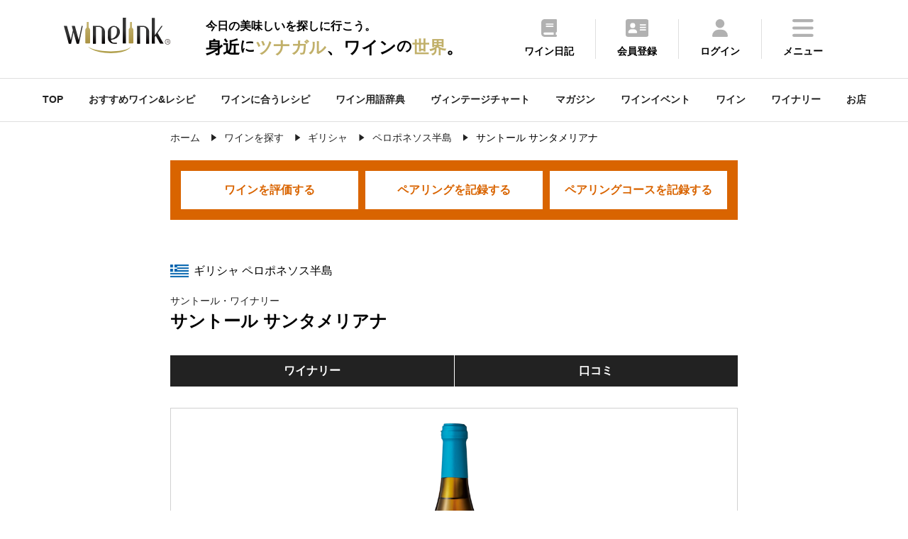

--- FILE ---
content_type: text/html
request_url: https://wine-link.net/wine/616909
body_size: 54162
content:
<!DOCTYPE html>
<html lang="ja">
<head>
<meta charset="utf-8">
<title>サントール サンタメリアナ 2019年 ギリシャ - ワインリンク</title>
<meta name="description" content="サントール・ワイナリー(ギリシャ)のサントール サンタメリアナ2019年の辛口白ワインです。柑橘類の皮を彷彿させるアロマ豊かな地ブド...">
<meta name="keywords" content="スパークリングワイン,シャンパン,サントール サンタメリアナ,2019年,ギリシャ,サントール・ワイナリー,白,辛口,ワイン,ワインリンク">
<meta property="og:title" content="サントール サンタメリアナ 2019年 ギリシャ - ワインリンク" />
<meta property="og:type" content="article" />
<meta property="og:url" content="https://wine-link.net/wine/616909" />
<meta property="og:image" content="https://koubou.mottox.co.jp/resource/item/616909/80x80.fill.png" />
<meta property="og:site_name" content="ワインリンク【Wine-Link】">
<meta property="fb:app_id" content="237758306334674" />
<meta property="og:description" content="サントール・ワイナリー(ギリシャ)のサントール サンタメリアナ2019年の辛口白ワインです。柑橘類の皮を彷彿させるアロマ豊かな地ブド...">
<link rel="canonical" href="https://wine-link.net/wine/616909" />
<meta name="viewport" content="width=device-width, initial-scale=1.0, maximum-scale=1, user-scalable=0" />
<link rel="shortcut icon" href="/favicon.ico">
<link type="text/css" href="/static/v4/css/common.css?20250711" rel="stylesheet" />
<link rel="stylesheet" href="https://fonts.googleapis.com/css2?family=Material+Symbols+Outlined:opsz,wght,FILL,GRAD@48,400,0,0" />
<link rel="stylesheet" type="text/css" href="https://cdnjs.cloudflare.com/ajax/libs/slick-carousel/1.9.0/slick.css">
<link rel="stylesheet" type="text/css" href="https://cdnjs.cloudflare.com/ajax/libs/slick-carousel/1.9.0/slick-theme.css">
<link rel="stylesheet" href="https://cdnjs.cloudflare.com/ajax/libs/simplebar/6.2.4/simplebar.min.css" integrity="sha512-rptDreZF629VL73El0GaBEH9tlYEKDJFUr+ysb+9whgSGbwYfGGA61dVtQFL0qC8/SZv/EQFW5JtwEFf+8zKYg==" crossorigin="anonymous" referrerpolicy="no-referrer" />
<link type="text/css" href="/static/v4/css/add.css" rel="stylesheet" />

<script defer src="/static/v4/js/fav.js"></script>
<!-- Google tag (gtag.js) -->
<script async src="https://www.googletagmanager.com/gtag/js?id=G-ECBPZ8W817"></script>
<script>
  window.dataLayer = window.dataLayer || [];
  function gtag(){dataLayer.push(arguments);}
  gtag('js', new Date());

  gtag('config', 'G-ECBPZ8W817');
</script>
<link rel="stylesheet" type="text/css" href="https://cdnjs.cloudflare.com/ajax/libs/remodal/1.0.5/remodal.min.css">
<link rel="stylesheet" type="text/css" href="https://cdnjs.cloudflare.com/ajax/libs/remodal/1.0.5/remodal-default-theme.min.css">
</head>
<body>
<div class="top_cont_header">
	<header>
		<div class="active_her">
			<div class="header_inr">
				<div class="logo">
					
					<a href="https://wine-link.net/"><img src="/static/v3/images/logo.svg" alt="ワインリンク【Wine-Link】-ワインをもっと身近に楽しく"></a>
					
					<span class="catch"><span>今日の美味しいを探しに行こう。</span><span>身近<span class="ds">に</span><span class="dc">ツナガル</span>、ワイン<span class="ds">の</span><span class="dc">世界</span>。</span></span></div>
			</div>
			<div class="menu">
				<ul>
					<li><a href="https://wine-link.net/diary/"><img src="/static/v3/images/icon/common/header_diary.svg"><p>ワイン日記</p></a></li>
					
					<li><a href="https://wine-link.net/register/"><img src="/static/v3/images/icon/common/header_register.svg"><p>会員登録</p></i></a></li>
					<li><a href="https://wine-link.net/mypage/"><img src="/static/v3/images/icon/common/header_login.svg"><p>ログイン</p></a></li>
					
					<li class="hamburger"><a><img src="/static/v3/images/icon/common/header_menu.svg"><p>メニュー</p></a></li>
				</ul>
			</div>
		</div>
		<div class="menu_inr ">
			<div class="title"><p class="en">Me<span>n</span>u</p><p>メニュー</p></div>
			<div class="pc_nav">
				<div class="nav_cont">
					<p class="title">コンテンツ</p>
					<ul>
						<li><a href="https://wine-link.net/mypage/diary/register/">ワイン日記</a></li>
						<li><a href="https://wine-link.net/mypage/diary/register/?pairing=1">ペアリング日記</a></li>
						<li><a href="https://wine-link.net/ranking/">ランキング</a></li>
						<li><a href="https://wine-link.net/recommend/">おすすめワイン＆レシピ</a></li>
						<li><a href="https://wine-link.net/dictionary/">ワイン用語辞典</a></li>
						<li><a href="https://wine-link.net/vintage/">ヴィンテージチャート</a></li>
						<li><a href="https://wine-link.net/magazine/">マガジン</a></li>
						<li><a href="https://wine-link.net/event/">ワインイベント</a></li>
						<li><a href="https://wine-link.net/campaign/">キャンペーン</a></li>
						<li><a href="https://wine-link.net/info/">ニュース</a></li>
						<li><a href="https://wine-link.net/info/voice/">口コミ</a></li>
					</ul>
				</div>
				<div class="nav_cont">
					<p class="title">探す</p>
					<ul>
						<li><a href="https://wine-link.net/recipe/">ワインに合うレシピ(料理・おつまみ)</a></li>
						<li><a href="https://wine-link.net/search/wine/">ワイン</a></li>
						<li><a href="https://wine-link.net/search/winery/">ワイナリー</a></li>
						<li><a href="https://wine-link.net/shop/search/">お店</a></li>
					</ul>
					<p class="title column2">会員サービス</p>
					<ul>
					
						<li><a href="https://wine-link.net/mypage/">ログイン</a></li>
						<li><a href="https://wine-link.net/register/">会員登録</a></li>
					
					</ul>
				</div>
				<div class="nav_cont">
					<p class="title">販売店の方</p>
					<ul>
						<li><a href="https://wine-link.net/manage/">管理ページ</a></li>
						<li><a href="https://wine-link.net/contact/form/6">店舗新規登録</a></li>
					</ul>
				</div>
				<div class="nav_cont">
					<p class="title">その他</p>
					<div class="row2">
						<ul>
							<li><a href="https://wine-link.net/">トップページ</a></li>
							<li><a href="https://wine-link.net/concept/">コンセプト</a></li>
							<li><a href="https://wine-link.net/faq/">FAQ</a></li>
							<li><a href="https://wine-link.net/spec/">推薦環境</a></li>
							<li><a href="https://wine-link.net/support/systopics">システム更新履歴</a></li>
							<li><a href="https://wine-link.net/contact/">お問い合せ</a></li>
						</ul>
						<ul>
							<li><a href="https://wine-link.net/support/company">運営</a></li>
							<li><a href="https://wine-link.net/support/rule">プライバシーポリシー</a></li>
							<li><a href="https://wine-link.net/static/file/devicelist.pdf">アプリカメラ機能<br> /動作確認端末一覧</a></li>
							<li><a href="https://wine-link.net/support/sitemap">サイトマップ</a></li>
						</ul>
					</div>
				</div>
			</div>
			<div class="sp_nav" data-simplebar data-simplebar-auto-hide="false">
				<div class="nav_cont">
					<ul>
						<li><a href="https://wine-link.net/">TOP</a></li>
						<li><a href="https://wine-link.net/mypage/">ワイン日記</a></li>
						<li><a href="https://wine-link.net/recipe/">ワインに合うレシピを探す</a></li>
						<li><a href="https://wine-link.net/recommend/">おすすめワイン＆レシピ</a></li>
						<li><a href="https://wine-link.net/ranking/">ランキング</a></li>
						<li><a href="https://wine-link.net/dictionary/">ワイン用語辞典</a></li>
						<li><a href="https://wine-link.net/vintage/">ヴィンテージチャート</a></li>
						<li><a href="https://wine-link.net/magazine/">マガジン</a></li>
						<li><a href="https://wine-link.net/event/">ワインイベント</a></li>
						<li><a href="https://wine-link.net/search/wine/">ワインを探す</a></li>
						<li><a href="https://wine-link.net/search/winery/">ワイナリーを探す</a></li>
						<li><a href="https://wine-link.net/shop/search/">お店を探す</a></li>
						<li><a href="https://wine-link.net/campaign/">キャンペーン</a></li>
						<li><a href="https://wine-link.net/info/">ニュース</a></li>
						<li><a href="https://wine-link.net/info/voice/">口コミ</a></li>
					
						<li><a href="https://wine-link.net/mypage/">ログイン</a></li>
						<li><a href="https://wine-link.net/register/">会員登録</a></li>
					
					</ul>
				</div>
			</div>
			<div class="sns_inr">
				<div class="sns_btn"><a href="https://www.facebook.com/winelink.net" target="_blank"><img src="/static/v3/images/icon/common/header_facebook.svg"></a></div>
			</div>
			<div class="close pc_cont">
				<img src="/static/v3/images/icon/common/header_close.svg"><span>閉じる</span>
			</div>
			<div class="close sp_cont">
				<img src="/static/v3/images/icon/common/header_close_sp.svg">
			</div>
		</div>
	</header>
</div>
<span class="gap mypage_gap"></span>
<nav>
	<ul class="sub_nav_inner">
		<li><a href="https://wine-link.net/">TOP</a></li>
		<li><a href="https://wine-link.net/recommend/">おすすめワイン&レシピ</a></li>
		<li><a href="https://wine-link.net/recipe/">ワインに合うレシピ</a></li>
		<li><a href="https://wine-link.net/dictionary/">ワイン用語辞典</a></li>
		<li><a href="https://wine-link.net/vintage/">ヴィンテージチャート</a></li>
		<li><a href="https://wine-link.net/magazine/">マガジン</a></li>
		<li><a href="https://wine-link.net/event/">ワインイベント</a></li>
		<li><a href="https://wine-link.net/search/wine/">ワイン</a></li>
		<li><a href="https://wine-link.net/search/winery/">ワイナリー</a></li>
		<li><a href="https://wine-link.net/shop/search/">お店</a></li>
	</ul>
</nav>

<div class="common_inner_narrow pan">
	<ul class="List" itemscope itemtype="http://schema.org/BreadcrumbList">
		<li class="List-Item" itemprop="itemListElement" itemscope itemtype="http://schema.org/ListItem">
			<a href="/" itemprop="item" class="List-Item-Link">
				<span itemprop="name">ホーム</span>
			</a>
			<meta itemprop="position" content="1" />
		</li>
        <li class="List-Item" itemprop="itemListElement" itemscope itemtype="http://schema.org/ListItem">
			<a href="/search/wine/" itemprop="item" class="List-Item-Link">
				<span itemprop="name">ワインを探す</span>
			</a>
			<meta itemprop="position" content="2" />
		</li>
        
        <li class="List-Item" itemprop="itemListElement" itemscope itemtype="http://schema.org/ListItem">
			<a href="/search/wine/list?country_cd=24" itemprop="item" class="List-Item-Link">
				<span itemprop="name">ギリシャ</span>
			</a>
			<meta itemprop="position" content="3" />
		</li>
        
        
        <li class="List-Item" itemprop="itemListElement" itemscope itemtype="http://schema.org/ListItem">
			<a href="/search/wine/list?region_cd=310" itemprop="item" class="List-Item-Link">
				<span itemprop="name">ペロポネソス半島</span>
			</a>
			<meta itemprop="position" content="4" />
		</li>
        
		<li class="List-Item" itemprop="itemListElement" itemscope itemtype="http://schema.org/ListItem">
			<span itemprop="name">サントール サンタメリアナ</span>
			<meta itemprop="position" content="5" />
		</li>
	</ul>
</div>
<main class="sub container">
<article class="cont_block">
    <section class="wine_detail cont_block">
        <div class="diary">
            <div class="diary_btn_area">
                <a href="https://wine-link.net/mypage/diary/register/?wine_link_number_choice=616909&amp;eval=1">ワインを<br>評価する</a>
                <a href="https://wine-link.net/mypage/diary/register/?wine_link_number_choice=616909&amp;pair=1">ペアリングを<br>記録する</a>
                <a href="https://wine-link.net/mypage/diary/register/?wine_link_number_choice=616909&amp;pairing=1">ペアリングコースを<br>記録する</a>
            </div>
        </div>
    </section>
    <section class="wine_detail common_inner_narrow cont_block">
        <div class="thum">
            <dl>
                <dt>
                    <div class="country"><img src="/saved/images/national_flag/flag_greece.png"><p>ギリシャ ペロポネソス半島  </p></div>
                    <div class="winery"><p><a href="https://wine-link.net/winery/302083">サントール・ワイナリー</a></p></div>
                    <div class="name"><h1>サントール サンタメリアナ</h1></div>
                    <ul class="">
                        <li><a href="#winery">ワイナリー</a></li>
                        
                        <li><a href="#comment">口コミ</a></li>
                    </ul>
                    <img src="https://koubou.mottox.co.jp/resource/item/616909/1200x600.fill.png" alt="サントール サンタメリアナ">
                </dt>
                <dt class="detail">
                    <div class="tag_list">
                        <span>スティルワイン</span><span>白</span>
                    </div>
                    <p>柑橘類の皮を彷彿させるアロマ豊かな地ブドウ&quot;サンタメリアナ&quot;を自然醗酵させた白ワイン。高い酸とミネラル感、締まった骨格を持つ美しいスタイルの自然派ワインです。</p>
                </dt>
            </dl>
        </div>
    </section>
    <section class="wine_detail common_inner_narrow cont_block">
        <h2 class="title">みんなの評価</h2>
        <ul class="score favstar" data-score="0">
            <li><img src="/static/v3/images/common_score_01.png"></li>
            <li><img src="/static/v3/images/common_score_01.png"></li>
            <li><img src="/static/v3/images/common_score_01.png"></li>
            <li><img src="/static/v3/images/common_score_01.png"></li>
            <li><img src="/static/v3/images/common_score_01.png"></li>
            <li><p>0</p></li>
        </ul>
    </section>
    <section class="wine_detail cont_block">
        <div class="diary">
            <div class="diary_btn_area">
                <a href="https://wine-link.net/mypage/diary/register/?wine_link_number_choice=616909">ワインを<br>評価する</a>
                <a href="https://wine-link.net/mypage/diary/register/?wine_link_number_choice=616909&amp;pair=1">ペアリングを<br>記録する</a>
                <a href="https://wine-link.net/mypage/diary/register/?wine_link_number_choice=616909&amp;pairing=1">ペアリングコースを<br>記録する</a>
            </div>
        </div>
    </section>
    <section class="wine_detail common_inner_narrow cont_block">
        <div class="detail_txt">
			
            <dl>
                <dt class="title"><p>ぶどう品種</p></dt>
                <dd class="txt"><p>サンタメリアナ 100%</p></dd>
            </dl>
			
			
        </div>
    </section>
    
    <section class="wine_detail common_inner_narrow cont_block">
        <div class="more_area">
            <h2 class="more">この商品の詳細情報を見る<span class="dli-plus"></span></h2>
            <ul class="item">
                <li><dl><dt>ワイナリー名</dt><dd><a href="https://wine-link.net/winery/302083">サントール・ワイナリー</a></dd></dl></li>
                <li><dl><dt>ワイン名</dt><dd>サントール サンタメリアナ</dd></dl></li>
                
                <li><dl><dt>年号</dt><dd class="popDic">2019</dd></dl></li>
                
                <li><dl><dt>品番</dt><dd class="popDic">616909</dd></dl></li>
                <li><dl><dt>原産地/地方/地区/村</dt><dd class="popDic">ギリシャ / ペロポネソス半島  </dd></dl></li>
                
                <li><dl><dt>品質分類･原産地呼称</dt><dd class="popDic">P.G.I.ペロポネソス</dd></dl></li>
                
                
                
                <li><dl><dt>価格帯</dt><dd class="popDic">スーペリアクラス</dd></dl></li>
                
                
                <li><dl><dt>種類</dt><dd class="popDic">スティルワイン</dd></dl></li>
                
                
                <li><dl><dt>色</dt><dd class="popDic">白</dd></dl></li>
                
                
                
                <li><dl><dt>味わい</dt><dd class="popDic">辛口</dd></dl></li>
                
                
                
                <li><dl><dt>ぶどう品種</dt><dd class="popDic">サンタメリアナ 100%</dd></dl></li>
                
                <!--dl>
                <dt>合う食材</dt>
                <dd><a href="#">魚</a>、<a href="#">蟹</a></dd>
                </dl-->
                
                <li><dl><dt>アルコール度</dt><dd class="popDic">11.50%</dd></dl></li>
                
                
                <li><dl><dt>飲み頃温度</dt><dd class="popDic">10℃</dd></dl></li>
                
                
                <li><dl><dt>容量</dt><dd class="popDic">750ml</dd></dl></li>
                
                
                <li><dl><dt>樹齢</dt><dd class="popDic">15</dd></dl></li>
                
                
                <li><dl><dt>年間生産量</dt><dd class="popDic">2200</dd></dl></li>
                
                
                <li><dl><dt>醗酵</dt><dd class="popDic">除梗・破砕後、ステンレスタンクにて自然醗酵（酵母添加無）18度で20日間、MLF（100％）</dd></dl></li>
                
                
                <li><dl><dt>熟成</dt><dd class="popDic">ステンレスタンクにて5カ月(無清澄、無濾過）</dd></dl></li>
                
                
                <li><dl><dt>ビオ農法</dt><dd class="popDic">ﾋﾞｵﾃﾞｨﾅﾐ / ﾋﾞｵﾛｼﾞｯｸ</dd></dl></li>
                
                
                <li><dl><dt>オーガニック認定機関</dt><dd class="popDic">(ﾋﾞｵﾃﾞｨﾅﾐ)Demeter (ﾋﾞｵﾛｼﾞｯｸ)DIO</dd></dl></li>
                
                
                
                
                
                
                
                <li><dl class="year_number"><dt>年号別商品</dt><dd class=""><a href="https://wine-link.net/wine/623044">2024</a><a href="https://wine-link.net/wine/621601">2023</a><a href="https://wine-link.net/wine/618431">2022</a></dd></dl></li>
                
                <li><dl><dt>インポーター名</dt><dd class="popDic">株式会社モトックス</dd></dl></li>
            </ul>
        </div>
    </section>
    
    <section class="wine_detail common_inner_narrow cont_block">
        <h2 class="title">味わい・香り</h2>
        <div class="detail_txt">
            
            <dl>
                <dt class="title"><p>味わい</p></dt>
                <dd class="txt"><p>辛口</p></dd>
            </dl>
            
            
        </div>
        
        
        
        
        
        
        

        
        
        
        
        

        
        
        
        
        

        
        
        
        
        

        

        
    </section>
    <section class="wine_detail cont_block">
        <div class="diary">
            <div class="diary_btn_area">
                <a href="https://wine-link.net/mypage/diary/register/?wine_link_number_choice=616909">ワインを<br>評価する</a>
                <a href="https://wine-link.net/mypage/diary/register/?wine_link_number_choice=616909&amp;pair=1">ペアリングを<br>記録する</a>
                <a href="https://wine-link.net/mypage/diary/register/?wine_link_number_choice=616909&amp;pairing=1">ペアリングコースを<br>記録する</a>
            </div>
        </div>
    </section>
    <section class="wine_detail common_inner_narrow">
        <div class="sns_cont">
            <ul>
                <li id="bookmark_button">
                    
                        <a href="#favo" class="please-login-btn" class="m10">お気に入り登録</a>
                    
                </li>
                
                <li><a href="https://wine-link.net/wine/detail/30214/voice/">口コミ</a></li>
                <li><a href="https://www.facebook.com/share.php?u=https://wine-link.net/wine/"><img src="/static/v3/images/icon/common/sns_facebook.svg"></a></li>
                <li><a href="https://twitter.com/share?url=https://wine-link.net/wine/"><img src="/static/v3/images/icon/common/sns_x.svg"></a></li>
                <li><a href="https://social-plugins.line.me/lineit/share?url=https://wine-link.net/wine/"><img src="/static/v3/images/icon/common/sns_line.svg"></a></li>
            </ul>
        </div>

    </section>
    <section class="wine_detail common_inner_narrow cont_block" id="winery">
        <h2 class="title">ワイナリー</h2>
        <div class="winery">
            
            <img src="https://wine-link.net/cache/images/winery/e7/8b/2f114fa0444de33a98258890530a6ac4a31ee78b.800x500.cut.jpg" width="100%">
            
            <p>ギリシャ固有品種で造るナチュラルワイン</p>
        </div>
        <div class="btn_area">
            <a href="https://wine-link.net/winery/302083">ワイナリー詳細</a>
        </div>
    </section>
    
    <section class="wine_detail common_inner_narrow cont_block comment_area" id="comment">
        <h2 class="title">口コミ</h2>
        <div class="comment">
            <ul>
                
            </ul>
        </div>
        <div class="btn_area">
            <a href="https://wine-link.net/wine/detail/30214/voice/">口コミする</a>
            <div class="comment_more"><p>もっと見る</p></div>
        </div>
    </section>
    
</article>
<section class="common_inner cont_block">
    <div class="dateTime">
        <dl><dt>公開日 :</dt><dd class="datePublished">2022/05/13</dd></dl>
        <dl><dt>更新日 :</dt><dd class="dateModified">2026/01/23</dd></dl>
    </div>
</section>
<div class="common_inner cont_block common_content">
    <section class="top_cont cont_block">
        <h3>ワイナリーが同じワイン</h3>
        <div class="slider">
            
            <div class="slick-slide"><a href="https://wine-link.net/wine/623046"><dl><dt><img src="https://koubou.mottox.co.jp/resource/item/623046/240x124.fill.png"></dt><dd><div class="tag"><span>ギリシャ</span><span>オレンジ</span></div>サントール ロディティス アンフォラ・エイジング スキン・コンタクト</dd></dl></a></div>
            
            <div class="slick-slide"><a href="https://wine-link.net/wine/623044"><dl><dt><img src="https://koubou.mottox.co.jp/resource/item/623044/240x124.fill.png"></dt><dd><div class="tag"><span>ギリシャ</span><span>白</span></div>サントール サンタメリアナ</dd></dl></a></div>
            
            <div class="slick-slide"><a href="https://wine-link.net/wine/621602"><dl><dt><img src="https://koubou.mottox.co.jp/resource/item/621602/240x124.fill.png"></dt><dd><div class="tag"><span>ギリシャ</span><span>オレンジ</span></div>サントール サンタメリアナ アンフォラ・エイジング スキン・コンタクト</dd></dl></a></div>
            
            <div class="slick-slide"><a href="https://wine-link.net/wine/621599"><dl><dt><img src="https://koubou.mottox.co.jp/resource/item/621599/240x124.fill.png"></dt><dd><div class="tag"><span>ギリシャ</span><span>白</span></div>サントール ロディティス</dd></dl></a></div>
            
            <div class="slick-slide"><a href="https://wine-link.net/wine/611645"><dl><dt><img src="https://koubou.mottox.co.jp/resource/item/611645/240x124.fill.png"></dt><dd><div class="tag"><span>ギリシャ</span><span>赤</span></div>サントール クラシス</dd></dl></a></div>
            
            <div class="slick-slide"><a href="https://wine-link.net/wine/611644"><dl><dt><img src="https://koubou.mottox.co.jp/resource/item/611644/240x124.fill.png"></dt><dd><div class="tag"><span>ギリシャ</span><span>赤</span></div>サントール アギオルギティコ</dd></dl></a></div>
            
        </div>
        <div class="btn_area">
            <a href="/winery/302083/winelist">すべて見る<img src="/static/v3/images/icon/common/arrow.svg"></a>
        </div>
    </section>
</div>
<div class="cont_block">
    
<aside class="common_inner common_content">
    <section class="top_cont cont_block">
        <h4>おすすめペアリングレシピまとめ</h4>
        <div class="slider">
            
                
<div class="slick-slide">
<a href="https://wine-link.net/recommend/detail/1089">
<dl>
    <dt>
    
        <img loading="lazy" src="https://wine-link.net/cache/images/recommend/90/e1/9131b7b4114b94435c9128b206dc1dd91bda90e1.800x533.cut.jpg" width="178.5" height="106.25" alt="「牡蠣」のおつまみでワインを飲もう！【2026】">
    
    </dt>
    <dd>「牡蠣」のおつまみでワインを飲もう！【2026】</dd>
</dl>
</a>
</div>
            
                
<div class="slick-slide">
<a href="https://wine-link.net/recommend/detail/1065">
<dl>
    <dt>
    
        <img loading="lazy" src="https://wine-link.net/cache/images/recommend/27/cf/398946d05845009a64c3bcb0b677590df27f27cf.800x533.cut.jpg" width="178.5" height="106.25" alt="甘みが増した冬野菜のワインに合うレシピ14選【2026】">
    
    </dt>
    <dd>甘みが増した冬野菜のワインに合うレシピ14選【2026】</dd>
</dl>
</a>
</div>
            
                
<div class="slick-slide">
<a href="https://wine-link.net/recommend/detail/1056">
<dl>
    <dt>
    
        <img loading="lazy" src="https://wine-link.net/cache/images/recommend/7b/a4/106bc54651db793f4775af696d02ff9306707ba4.800x533.cut.jpg" width="178.5" height="106.25" alt="赤ワインに合う　肉料理10選　【2025】">
    
    </dt>
    <dd>赤ワインに合う　肉料理10選　【2025】</dd>
</dl>
</a>
</div>
            
                
<div class="slick-slide">
<a href="https://wine-link.net/recommend/detail/1034">
<dl>
    <dt>
    
        <img loading="lazy" src="https://wine-link.net/cache/images/recommend/9e/42/85eb4f19739ebc0fe1d3b863034442b294c69e42.800x533.cut.jpg" width="178.5" height="106.25" alt="ワインと楽しむ！　クリスマスにおすすめのメイン料理【2025】">
    
    </dt>
    <dd>ワインと楽しむ！　クリスマスにおすすめのメイン料理【2025】</dd>
</dl>
</a>
</div>
            
                
<div class="slick-slide">
<a href="https://wine-link.net/recommend/detail/1100">
<dl>
    <dt>
    
        <img loading="lazy" src="https://wine-link.net/cache/images/recommend/d0/ae/5499f4c08bdc025789c325aac5ea9221289cd0ae.800x533.cut.jpg" width="178.5" height="106.25" alt=" 年末年始にオススメ！スパークリングワインに合うおつまみ11選【2025】">
    
    </dt>
    <dd> 年末年始にオススメ！スパークリングワインに合うおつまみ11選【2025】</dd>
</dl>
</a>
</div>
            
        </div>
        <div class="btn_area">
            <a href="/recommend/list?keyword=&recommend_type=2&category=">すべて見る<img src="/static/v3/images/icon/common/arrow.svg"></a>
        </div>
    </section>
    <section class="top_cont cont_block">
        <h4>旬のペアリングレシピ</h4>
        <div class="slider">
            
                
<div class="slick-slide">
<a href="https://wine-link.net/recipe/detail/1272">
<dl>
    <dt><img loading="lazy" src="https://wine-link.net/cache/images/recipe/ea/5a/4c263ac17a94126d16f2ef1adf034ec2d9cdea5a.800x533.cut.jpg" alt="鶏ハム　金柑と生姜のソース
" width="178.5" height="106.25"></dt>
    <dd>鶏ハム　金柑と生姜のソース
</dd>
</dl>
</a>
</div>
            
                
<div class="slick-slide">
<a href="https://wine-link.net/recipe/detail/1152">
<dl>
    <dt><img loading="lazy" src="https://wine-link.net/cache/images/recipe/3c/68/5fd6181e7e6de9b8d3d3471d21194261264b3c68.800x533.cut.jpg" alt="豚スペアリブと金柑の煮込み" width="178.5" height="106.25"></dt>
    <dd>豚スペアリブと金柑の煮込み</dd>
</dl>
</a>
</div>
            
                
<div class="slick-slide">
<a href="https://wine-link.net/recipe/detail/1276">
<dl>
    <dt><img loading="lazy" src="https://wine-link.net/cache/images/recipe/f7/28/5ba95e3a3a4c3586f1d521f649cadd85af0bf728.800x533.cut.jpg" alt="生ハムとトマトとイチゴ" width="178.5" height="106.25"></dt>
    <dd>生ハムとトマトとイチゴ</dd>
</dl>
</a>
</div>
            
                
<div class="slick-slide">
<a href="https://wine-link.net/recipe/detail/1128">
<dl>
    <dt><img loading="lazy" src="https://wine-link.net/cache/images/recipe/e9/9e/552d997c7878c5bfadfc564d923c492d6ab9e99e.800x533.cut.jpg" alt="豚肉ときのこと春菊のオイスターソース炒め" width="178.5" height="106.25"></dt>
    <dd>豚肉ときのこと春菊のオイスターソース炒め</dd>
</dl>
</a>
</div>
            
                
<div class="slick-slide">
<a href="https://wine-link.net/recipe/detail/1948">
<dl>
    <dt><img loading="lazy" src="https://wine-link.net/cache/images/recipe/9c/4e/5f2723d4b53cedf3f09b5e86137a767f4d9e9c4e.800x533.cut.jpg" alt="ジャンボなめこのオープンオムレツ
" width="178.5" height="106.25"></dt>
    <dd>ジャンボなめこのオープンオムレツ
</dd>
</dl>
</a>
</div>
            
        </div>
        <div class="btn_area">
            <a href="/recipe/in_season">すべて見る<img src="/static/v3/images/icon/common/arrow.svg"></a>
        </div>
    </section>
    <section class="top_cont cont_block">
        <h4>マガジン</h4>
        <div class="slider">
            
                

    
        
    
<div class="slick-slide">
<a href="https://wine-link.net/magazine/detail/2246">
<dl><dt>
    
       
    <img loading="lazy" src="https://wine-link.net/cache/images/paragraph/ee/77/170f091ca50df9a96d71f4c5d6b0a5dc1592ee77.800x533.cut.jpg" width="178.5" height="106.25" alt="ワインクイズ Vol.53 ハンガリー③">
       
    
</dt><dd>ワインクイズ Vol.53 ハンガリー③
</dd></dl></a></div>
            
                

    
        
    
<div class="slick-slide">
<a href="https://wine-link.net/magazine/detail/2245">
<dl><dt>
    
       
    <img loading="lazy" src="https://wine-link.net/cache/images/paragraph/87/54/9ca03a63ca2febd69f570a685a1d9e8669a68754.800x533.cut.jpg" width="178.5" height="106.25" alt="寒い季節に「ちょうどいい」赤ワインの選び方">
       
    
</dt><dd>寒い季節に「ちょうどいい」赤ワインの選び方
</dd></dl></a></div>
            
                

    
        
    
<div class="slick-slide">
<a href="https://wine-link.net/magazine/detail/2244">
<dl><dt>
    
       
    <img loading="lazy" src="https://wine-link.net/cache/images/paragraph/6f/39/9d009cc1974adf0b840f1bfc22c03aecd8156f39.800x533.cut.jpg" width="178.5" height="106.25" alt="ワインクイズ Vol.52　ペアリング ③">
       
    
</dt><dd>ワインクイズ Vol.52　ペアリング ③
</dd></dl></a></div>
            
                

    
        
    
<div class="slick-slide">
<a href="https://wine-link.net/magazine/detail/2243">
<dl><dt>
    
       
    <img loading="lazy" src="https://wine-link.net/cache/images/paragraph/9c/2d/e3b4c1fd96f8983d9318a0b1a062912e67409c2d.800x533.cut.jpg" width="178.5" height="106.25" alt="ワインクイズ Vol.51 ボルドー ④">
       
    
</dt><dd>ワインクイズ Vol.51 ボルドー ④
</dd></dl></a></div>
            
                

    
        
    
<div class="slick-slide">
<a href="https://wine-link.net/magazine/detail/2242">
<dl><dt>
    
       
    <img loading="lazy" src="https://wine-link.net/cache/images/paragraph/d9/12/798f4b92e97f6576a59b2a854a693b21f582d912.800x533.cut.jpg" width="178.5" height="106.25" alt="ワインクイズ Vol.50 ブルゴーニュ　④">
       
    
</dt><dd>ワインクイズ Vol.50 ブルゴーニュ　④
</dd></dl></a></div>
            
        </div>
        <div class="btn_area">
            <a href="/magazine/">すべて見る<img src="/static/v3/images/icon/common/arrow.svg"></a>
        </div>
    </section>
    <section class="top_cont cont_block">
        <h4>新着</h4>
        <div class="slider">
            
            
            

<div class="slick-slide">
<a href="https://wine-link.net/event/detail/18708">
<dl><dt>
    
        
        <img loading="lazy" src="https://wine-link.net/cache/images/event/8f/ba/ed85a3ca7e7e122727dc9e760466c271e4628fba.800x533.cut.jpg" alt="ニュージーランドワイン ディナーワイン会(2026/02/21)">
        
    
</dt><dd>ニュージーランドワイン ディナーワイン会(2026/02/21)
</dd></dl></a></div>
            
            
            

<div class="slick-slide">
<a href="https://wine-link.net/event/detail/18707">
<dl><dt>
    
        
        <img loading="lazy" src="https://wine-link.net/cache/images/event/eb/83/8be57b0858a2a7046a3d2aef9b8cdfca7591eb83.800x533.cut.jpg" alt="【ニュージーランドワイン】試飲会">
        
    
</dt><dd>【ニュージーランドワイン】試飲会
</dd></dl></a></div>
            
            
            

<div class="slick-slide">
<a href="https://wine-link.net/recommend/detail/1089">
<dl><dt>
    
        
        <img loading="lazy" src="https://wine-link.net/cache/images/recommend/90/e1/9131b7b4114b94435c9128b206dc1dd91bda90e1.800x533.cut.jpg" width="178.5" height="106.25" alt="「牡蠣」のおつまみでワインを飲もう！【2026】">
        
    
</dt><dd>「牡蠣」のおつまみでワインを飲もう！【2026】
</dd></dl></a></div>
            
            
            

<div class="slick-slide">
<a href="https://wine-link.net/recipe/detail/1272">
<dl><dt>
    
        
        <img loading="lazy" src="https://wine-link.net/cache/images/recipe/ea/5a/4c263ac17a94126d16f2ef1adf034ec2d9cdea5a.800x533.cut.jpg" width="178.5" height="106.25" alt="鶏ハム　金柑と生姜のソース
">
        
    
</dt><dd>鶏ハム　金柑と生姜のソース

</dd></dl></a></div>
            
            
            

<div class="slick-slide">
<a href="https://wine-link.net/recipe/detail/1152">
<dl><dt>
    
        
        <img loading="lazy" src="https://wine-link.net/cache/images/recipe/3c/68/5fd6181e7e6de9b8d3d3471d21194261264b3c68.800x533.cut.jpg" width="178.5" height="106.25" alt="豚スペアリブと金柑の煮込み">
        
    
</dt><dd>豚スペアリブと金柑の煮込み
</dd></dl></a></div>
            
        </div>
        <div class="btn_area">
            <a href="/new">すべて見る<img src="/static/v3/images/icon/common/arrow.svg"></a>
        </div>
    </section>
    <section class="top_cont cont_block">
        <h4>ランキング</h4>
        <div class="slider">
            <div class="slick-slide"><a href="#"><dl><dt><img src="/static/v3/images/sample/top_sample04.png"></dt><dd>「かぼちゃ」「さつまいも」のおつまみでワインを飲もう！【2022】</dd></dl></a></div>
            
                

    
<div class="slick-slide">
<a href="https://wine-link.net/recipe/detail/1380">
    <dl>
    <dt>
        
        <img loading="lazy" src="https://wine-link.net/cache/images/recipe/34/ac/a78e3320c50ebd537e9086dcda8795db9fd634ac.800x533.cut.jpg" width="178.5" height="106.25" title="イチゴとブッラータ" />
        
    </dt>
    <dd>イチゴとブッラータ</dd>
</dl>
</a>
</div>
    
            
                

    
<div class="slick-slide">
<a href="https://wine-link.net/recipe/detail/1076">
    <dl>
    <dt>
        
        <img loading="lazy" src="https://wine-link.net/cache/images/recipe/2e/47/de0bda2166ad8e53013fc7e0702cd0dc2c4e2e47.800x533.cut.jpg" width="178.5" height="106.25" title="マグロのカマのオーブン焼き" />
        
    </dt>
    <dd>マグロのカマのオーブン焼き</dd>
</dl>
</a>
</div>
    
            
                

    
<div class="slick-slide">
<a href="https://wine-link.net/recipe/detail/1058">
    <dl>
    <dt>
        
        <img loading="lazy" src="https://wine-link.net/cache/images/recipe/ab/0f/80efd2315f53f5aec43cb06a8e7b38952c3aab0f.800x533.cut.jpg" width="178.5" height="106.25" title="春の七草リゾット" />
        
    </dt>
    <dd>春の七草リゾット</dd>
</dl>
</a>
</div>
    
            
                

    
<div class="slick-slide">
<a href="https://wine-link.net/recommend/detail/1056">
    <dl>
    <dt>
    
        <img loading="lazy" src="https://wine-link.net/cache/images/recommend/7b/a4/106bc54651db793f4775af696d02ff9306707ba4.800x533.cut.jpg" width="178.5" height="106.25" title="赤ワインに合う　肉料理10選　【2025】" />
        
    </dt>
    <dd>赤ワインに合う　肉料理10選　【2025】</dd>
</dl>
</a>
</div>
    
            
                

    
<div class="slick-slide">
<a href="https://wine-link.net/recipe/detail/1210">
    <dl>
    <dt>
        
        <img loading="lazy" src="https://wine-link.net/cache/images/recipe/87/b7/34e8205f2a8c5ab2af53625ed3e210a90a8e87b7.800x533.cut.jpg" width="178.5" height="106.25" title="カブと柿と生ハムのマリネ" />
        
    </dt>
    <dd>カブと柿と生ハムのマリネ</dd>
</dl>
</a>
</div>
    
            
        </div>
        <div class="btn_area">
            <a href="/ranking/">すべて見る<img src="/static/v3/images/icon/common/arrow.svg"></a>
        </div>
    </section>
</aside>
</div>
<div class="orgmodal result">
        <p>お気に入りに登録しました</p>
        <a href="javascript:void(0)" id="orgmodal-close" class="orgmodal-close">閉じる</a>
</div>

<div id="please-login-modal" class="remodal result unregistered" data-remodal-id="favo">
    <button data-remodal-action="close" class="remodal-close"><img src="/static/v3/images/icon/common/header_close.svg"></button>
    <p>お気に入り登録は「会員限定」サービスです。<br>お手数ですが下記のリンクより<br>「ログイン」もしくは「会員登録」してください。</p>
    <div class="btn_area">
        <a class="return_login" href="https://wine-link.net/login/?path=">ログイン</a>
        <a href="/register/">会員登録</a>
    </div>
</div>

<div class="orgmodal-bg"></div>
<script>
const orgmodal = () => {
    const bg = document.querySelector('.orgmodal-bg')
    const close = document.querySelector('.orgmodal-close')
    bg.addEventListener('click', () => {
        document.body.classList.remove('open-orgmodal')
    })
    close.addEventListener('click', () => {
        document.body.classList.remove('open-orgmodal')
    })
}
function openorgmodal () {
    document.body.classList.add('open-orgmodal')
}
document.addEventListener('DOMContentLoaded', orgmodal)

const init_please_login = () => {
    const link = $('.return_login');
    let url = location.pathname;
    link.attr('href', link.attr('href') + url);
}
document.addEventListener('DOMContentLoaded', init_please_login)

</script>
</main>
<footer class="container">
	<div class="footer_nav common_inner">
		<dl class="nav_cont">
			<dt class="title">コンテンツ</dt>
			<dd>
				<ul>
					<li><a href="/mypage/">ワイン日記</a></li>
					<li><a href="/mypage/diary/register/?pairing=1">ペアリング日記</a></li>
					<li><a href="/ranking/">ランキング</a></li>
					<li><a href="/recommend/">おすすめワイン＆レシピ</a></li>
					<li><a href="/dictionary/">ワイン用語辞典</a></li>
					<li><a href="/vintage/">ヴィンテージチャート</a></li>
					<li><a href="/magazine/">マガジン</a></li>
					<li><a href="/event/">ワインイベント</a></li>
					<li><a href="/campaign/">キャンペーン</a></li>
					<li><a href="/info/">ニュース</a></li>
					<li><a href="/info/voice/">口コミ</a></li>
				</ul>
			</dd>
		</dl>
		<dl class="nav_cont">
			<dt class="title">探す</dt>
			<dd>
				<ul>
					<li><a href="/recipe/">ワインに合うレシピ(料理・おつまみ)</a></li>
					<li><a href="/search/wine/">ワイン</a></li>
					<li><a href="/search/winery/">ワイナリー</a></li>
					<li><a href="/shop/search/">お店</a></li>
				</ul>
			</dd>
		</dl>
		<dl class="nav_cont">
			<dt class="title">会員サービス</dt>
			<dd>
				<ul>
					
					<li><a href="/login/">ログイン</a></li>
					<li><a href="/register/">会員登録</a></li>
					
				</ul>
			</dd>
		</dl>
		<dl class="nav_cont">
			<dt class="title">販売店の方</dt>
			<dd>
				<ul>
					<li><a href="/manage/">管理ページ</a></li>
					<li><a href="/contact/form/6">店舗新規登録</a></li>
				</ul>
			</dd>
		</dl>
		<dl class="nav_cont">
			<dt class="title">その他</dt>
			<dd>
				<ul>
					<li><a href="/">トップページ</a></li>
					<li><a href="/concept/">コンセプト</a></li>
					<li><a href="/faq/">FAQ</a></li>
					<li><a href="/spec/">推薦環境</a></li>
					<li><a href="/support/systopics">システム更新履歴</a></li>
					<li><a href="/contact/">お問い合せ</a></li>
					<li><a href="/support/company">運営</a></li>
					<li><a href="/support/rule">プライバシーポリシー</a></li>
					<li><a href="https://wine-link.net/static/file/devicelist.pdf">アプリカメラ機能<br> /動作確認端末一覧</a></li>
					<li><a href="/support/sitemap">サイトマップ</a></li>
				</ul>
			</dd>
		</dl>
	</div>
	<div class="sns_inr">
		<div class="sns_btn"><a href="https://www.facebook.com/winelink.net" target="_blank"><img src="/static/v3/images/icon/common/footer_facebook.svg"></div>
	</div>
</footer>
<div class="copy">
	<dl>
		<dt><small>Copyright © Wine-Link All Rights Reserved.</small></dt>
		<dt><p>20歳未満の者の飲酒、飲酒運転は法律で禁止されています。<br>妊娠中や授乳期の飲酒はやめましょう。</p></dt>
	</dl>
</div>


<script type="text/javascript" src="https://code.jquery.com/jquery-3.1.0.min.js"></script>
<script>
	function toggleMenu(){
		$('header').toggleClass('active'),
		$('html').toggleClass('active');
	}
	$(".hamburger").on("click", toggleMenu);

	$(".close").on("click", function(){
		$('header').removeClass('active'),
		$('html').removeClass('active');
	});
</script>

<script src="https://ajax.googleapis.com/ajax/libs/jquery/3.6.1/jquery.min.js"></script>
<script src="https://cdnjs.cloudflare.com/ajax/libs/slick-carousel/1.9.0/slick.min.js"></script>
<script>
$(function(){
	function sliderSetting(){
	    var width = $(window).width();
	    if(width <= 700){
	        $('.key_slider').not('.slick-initialized').slick({
	            arrows:true,
	            infinite: false,
	            dots:true,
	            slidesToShow: 1.05,
	            slidesToScroll: 1,
	        });
	    } else {
	        $('.slide.slick-initialized').slick('unslick');
	    }
	}
	sliderSetting();
	$(window).resize(function(){
	    sliderSetting();
	});
});
$('.slider').slick({
		slidesToShow: 4,
		slidesToScroll: 4,
        infinite: false,
		swipe: true,
		prevArrow: '<div class="slick-prev"></div>',
		nextArrow: '<div class="slick-next"></div>',
		responsive: [{
			breakpoint: 700,
			settings: {
				slidesToShow: 2.5,
				slidesToScroll: 2,
			}
		}]
	});

	$(function() {
  var $win = $(window),
      $header = $('.top_cont_header'),
      animationClass = 'is-animation';

  $win.on('load scroll', function() {
    var value = $(this).scrollTop();
    if ( value > 60 ) {
      $header.addClass('is-animation');
    } else {
      $header.removeClass('is-animation');
    }
  });
  });

const autoimageclass = () => {
    const imgs = document.querySelectorAll('img')
    imgs.forEach((img, i) => {
        if ( img.src.match(/https:\/\/koubou.mottox.co.jp/) ) {
            img.classList.add('mottox-wine-image')
        }
    })
}
document.addEventListener('DOMContentLoaded', autoimageclass)
</script>

<script src="https://cdnjs.cloudflare.com/ajax/libs/simplebar/6.2.4/simplebar.min.js" integrity="sha512-K//QeDiscFFAs5yljnbZCuoAmzv5KdtVY0W70WLQZ+BFCxi4PotspvxZwpaGJOao2l4oIQhgsHX5tHxyRe+YYw==" crossorigin="anonymous" referrerpolicy="no-referrer"></script>
<script defer src="/static/v3/js/ga.js"></script>
<script defer src="/static/v3/js/meta.js"></script>
<script defer src="/static/v4/js/add.js"></script>

<script>
	$(".more").on("click", function(){
		$(this).next().slideToggle(200);
		$(this).toggleClass('active');
	});
</script>
<script>

function cellar_on() {
	$.getJSON("https://wine-link.net/api/cellar/create", {token:"ON", person_id:'', wine_id:30214}, function(json){
		if( json.is_success ) {
        $("#bookmark_button").html('<a href="#">お気に入り登録済</a>');
			openorgmodal()
		} else {
			alert( json.error || "処理に失敗しました" );
		}
	});
}


    $('.recipe_slider').slick({
        slidesToShow: 3,
        slidesToScroll: 3,
        infinite: false,
        swipe: true,
        prevArrow: '<div class="slick-prev"></div>',
        nextArrow: '<div class="slick-next"></div>',
        responsive: [{
            breakpoint: 700,
            settings: {
                slidesToShow: 2.5,
                slidesToScroll: 2,
            }
        }]
    });
    $(function () {
    // liの数を取得
    const listItems = $(".recipe_menu li").length;
        $(".recipe_menu").each(function () {
            // 最初に表示させるliの数
            let num = 6,
            // 閉じた時に表示させるliの数
            closeNum = num - 1;
            // 最初はもっと見るボタン表示
            $(this).find(".recipe_more").show();
            // 6行目まで表示
            $(this)
            .find("li:not(:lt(" + num + "))")
            .hide();
            // もっと見るボタンがクリックされた時
            $(".recipe_more").click(function () {
            // numに+5ずつしていく = 5行ずつ追加する
            num += 6;
            $(this)
                .parent()
                .find("li:lt(" + num + ")")
                .slideDown();
            // liの数よりnumが多い時、
            if (listItems <= num) {
                    // もっと見るボタン非表示
                    $(".recipe_more").hide();
                }
            });
        });
    });

    $(function () {
    // liの数を取得
    const listItems = $(".comment li").length;
        $(".comment_area").each(function () {
            // 最初に表示させるliの数
            let num = 2,
            // 閉じた時に表示させるliの数
            closeNum = num - 1;
            // 最初はもっと見るボタン表示
            if (listItems <= num) {
                // もっと見るボタン非表示
                $(this).find(".comment_more").hide();
            } else {
                $(this).find(".comment_more").show();
            }
            // 6行目まで表示
            $(this)
            .find("li:not(:lt(" + num + "))")
            .hide();
            // もっと見るボタンがクリックされた時
            $(".comment_more").click(function () {
            // numに+2ずつしていく = 2行ずつ追加する
            num += 2;
            console.log($(this).html());
            $(this)
                .closest(".comment_area")
                .find(".comment li:lt(" + num + ")")
                .slideDown();
            // liの数よりnumが多い時、
            if (listItems <= num) {
                    // もっと見るボタン非表示
                    $(".comment_more").hide();
                }
            });
        });
    });

const init = () => {
    const levels = document.querySelectorAll('.level')
    levels.forEach((level, _) => {
        const items = level.querySelectorAll('li');
        let max = 0;
        let min = 100;
        items.forEach((item, i) => {
            const num = item.textContent
            if ( +num > max ) {
                max = num
            }
            if ( +num < min ) {
                min = num
            }
        })
        items.forEach((item, _) => {
            if ( +item.textContent == max && max !== 0 ) {
                item.classList.add('max')
            }
            if ( +item.textContent == min ) {
                item.classList.add('min')
            }
        })
    })
}
document.addEventListener('DOMContentLoaded', init)
</script>
<script type="application/ld+json">
    {
      "@context": "https://schema.org",
      "@type": "Article",
      "headline": "サントール サンタメリアナ 2019年 ギリシャ-ワインリンク",
      "image": [
        "https://koubou.mottox.co.jp/resource/item/616909/460x460.fill.png"
       ],
      "datePublished": "2022-05-13T09:21:29+09:00",
      "dateModified": "2026-01-23T09:25:56+09:00"
    }
</script>
<!-- <script async src="https://www.googletagmanager.com/gtag/js?id=G-ECBPZ8W817"></script>
 --><script>
// window.dataLayer = window.dataLayer || [];
// function gtag(){dataLayer.push(arguments);}
// gtag('js', new Date());
// gtag('config', 'G-ECBPZ8W817');

/* jQuery Tap Event */
(function($, window) {
  "use strict";
  var RANGE = 5,
    events = ["click", "touchstart", "touchmove", "touchend"],
    handlers = {
      click: function(e) {
        if(e.target === e.currentTarget)
          e.preventDefault();
      },
      touchstart: function(e) {
        this.jQueryTap.touched = true;
        this.jQueryTap.startX = e.touches[0].pageX;
        this.jQueryTap.startY = e.touches[0].pageY;
      },
      touchmove: function(e) {
        if(!this.jQueryTap.touched) {
          return;
        }

        if(Math.abs(e.touches[0].pageX - this.jQueryTap.startX) > RANGE ||
           Math.abs(e.touches[0].pageY - this.jQueryTap.startY) > RANGE) {
          this.jQueryTap.touched = false;
        }
      },
      touchend: function(e) {
        if(!this.jQueryTap.touched) {
          return;
        }

        this.jQueryTap.touched = false;
        $.event.dispatch.call(this, $.Event("tap", {
          originalEvent: e,
          target: e.target,
          pageX: e.changedTouches[0].pageX,
          pageY: e.changedTouches[0].pageY
        }));
      }
    };

  $.event.special.tap = "ontouchend" in window? {
    setup: function() {
      var thisObj = this;
      
      if(!this.jQueryTap) {
        Object.defineProperty(this, "jQueryTap", {value: {}});
      }
      $.each(events, function(i, ev) {
        thisObj.addEventListener(ev, handlers[ev], false);
      });
    },
    teardown: function() {
      var thisObj = this;
      
      $.each(events, function(i, ev) {
        thisObj.removeEventListener(ev, handlers[ev], false);
      });
    }
  }: {
    bindType: "click",
    delegateType: "click"
  };

  $.fn.tap = function(data, fn) {
    return arguments.length > 0? this.on("tap", null, data, fn): this.trigger("tap");
  };
})(jQuery, this);

$(function(){
  if ( $('.popDic').length == 0 ) {
    $.getScript('/static/v3/js/remodal.js')
  }
    if ($('.popDic').length > 0) {
        const dic_modal = $('<div id="dicModal">');
        const promises = [];
        $('.popDic').each(function(index, element){
            const dicword = $(element).text();
            promises.push($.ajax({
                dataType: "json",
                type:'POST',
                url: "https://wine-link.net/api/dictionary/get_match_dic",
                data: {body: dicword},
                success: function(json){
                    if( json.is_success ) {
                        $(element).html(json.body.replace(/\r?\n/g, '<br>'));
                        $(dic_modal).append(json.append_html);
                        console.log(dicword)
                    }
                }
            }));
        });

        if ($('#container').length > 0){
            $('#container').append(dic_modal);
        }else{
            $('body').append(dic_modal);
        }

        Promise.all(promises).then(() => {
          // $.getScript('https://cdnjs.cloudflare.com/ajax/libs/remodal/1.0.5/remodal.js')
          $.getScript('/static/v3/js/remodal.js')
          console.log('A');
          // initModal();
        })
         // gtag('event', 'page_view', { page_title: '「'+dictionary_title+'」を詳しく解説 - ワインリンク', page_location: dictionary_url });
      }
    // $(document).on('tap', '.keywordPopupBtn, .keywordPopup .bg, .keywordPopup .closebtn', function(){
    //   attr_class = $(this).attr('class');
    //   attr_split = attr_class.split(' ');
    //   if( attr_class.match(/[0-9]/) && attr_class.match(/keywordPopupBtn/) ){
    //      dictionary_path = '/dictionary/detail/' + attr_class.replace(/[^0-9]/g, '');
    //      dictionary_title = $(this).attr('title');
    //      ga('send', { hitType: 'pageview', location: 'https://wine-link.net', page: dictionary_path, title: dictionary_title });
    //   }

    //   for (var i = 0; i < attr_split.length; i++) {
    //     if(attr_split[i] != "keywordPopupBtn" && attr_split[i] != "bg" && attr_split[i] != "closebtn"){
    //        $('#dicModal').find('.keywordPopup.' + attr_split[i]).toggleClass('active');
    //        break;
    //     }
    //   }
    // });
});
function initModal() {
  const list = document.querySelectorAll('.keywordPopupBtn');
  list.forEach((item) => {
    item.addEventListener('click', () => {
      const id = item.getAttribute('data-remodal-target')
      console.log(id)
      const m = document.querySelector('.' + id)
      m.classList.add('remodal-is-opened')
    });
  });
}

function openModal(id) {

}
function closeModal() {

}

</script>

</body>
</html>

--- FILE ---
content_type: text/css
request_url: https://wine-link.net/static/v4/css/add.css
body_size: 1378
content:
.-uploading .thum a span {
    display: none !important;
}
.-uploading .thum a::after {
    content: "...アップロード中";
}

.loader > div,
.loader > div:after {
  border-radius: 50%;
  width: 10em;
  height: 10em;
}
.loader > div {
  margin: 60px auto;
  font-size: 10px;
  position: relative;
  text-indent: -9999em;
  border-top: 1.1em solid rgba(255, 255, 255, 0.2);
  border-right: 1.1em solid rgba(255, 255, 255, 0.2);
  border-bottom: 1.1em solid rgba(255, 255, 255, 0.2);
  border-left: 1.1em solid #ffffff;
  -webkit-transform: translateZ(0);
  -ms-transform: translateZ(0);
  transform: translateZ(0);
  -webkit-animation: load8 1.1s infinite linear;
  animation: load8 1.1s infinite linear;
  position: absolute;
  z-index: 1000;
  top: 0;
  left: 0;
  right: 0;
  bottom: 0;
  margin: auto;
}
.loader {
    position: fixed;
    z-index: 1000;
    top: 0;
    left: 0;
    right: 0;
    bottom: 0;
    margin: auto;
    width: 100vw;
    height: 100vh;
    background: rgba(0, 0, 0, 0.2);
}
@-webkit-keyframes load8 {
  0% {
    -webkit-transform: rotate(0deg);
    transform: rotate(0deg);
  }
  100% {
    -webkit-transform: rotate(360deg);
    transform: rotate(360deg);
  }
}
@keyframes load8 {
  0% {
    -webkit-transform: rotate(0deg);
    transform: rotate(0deg);
  }
  100% {
    -webkit-transform: rotate(360deg);
    transform: rotate(360deg);
  }
}

--- FILE ---
content_type: image/svg+xml
request_url: https://wine-link.net/static/v3/images/icon/common/sns_facebook.svg
body_size: 443
content:
<svg xmlns="http://www.w3.org/2000/svg" width="18.065" height="18.065" viewBox="0 0 18.065 18.065">
  <path id="facebook_2_" data-name="facebook (2)" d="M26.065,17.087a9.033,9.033,0,1,0-10.444,8.978V19.714H13.327V17.087h2.295v-2a3.2,3.2,0,0,1,3.412-3.535,13.819,13.819,0,0,1,2.022.177v2.235H19.916a1.31,1.31,0,0,0-1.472,1.419v1.706h2.505l-.4,2.627h-2.1v6.351A9.074,9.074,0,0,0,26.065,17.087Z" transform="translate(-8 -8)" fill="#fff"/>
</svg>


--- FILE ---
content_type: image/svg+xml
request_url: https://wine-link.net/static/v3/images/icon/common/footer_facebook.svg
body_size: 553
content:
<svg xmlns="http://www.w3.org/2000/svg" width="52.317" height="52" viewBox="0 0 52.317 52">
  <g id="グループ_376" data-name="グループ 376" transform="translate(-99.827 -7535)">
    <path id="facebook_1_" data-name="facebook (1)" d="M60.317,34.158A26.158,26.158,0,1,0,30.071,60V41.72H23.426V34.158h6.645V28.4c0-6.555,3.9-10.176,9.88-10.176a40.257,40.257,0,0,1,5.856.511v6.434h-3.3c-3.249,0-4.262,2.017-4.262,4.085v4.91H45.5L44.34,41.72H38.246V60A26.168,26.168,0,0,0,60.317,34.158Z" transform="translate(91.827 7527)" fill="#fff"/>
  </g>
</svg>
